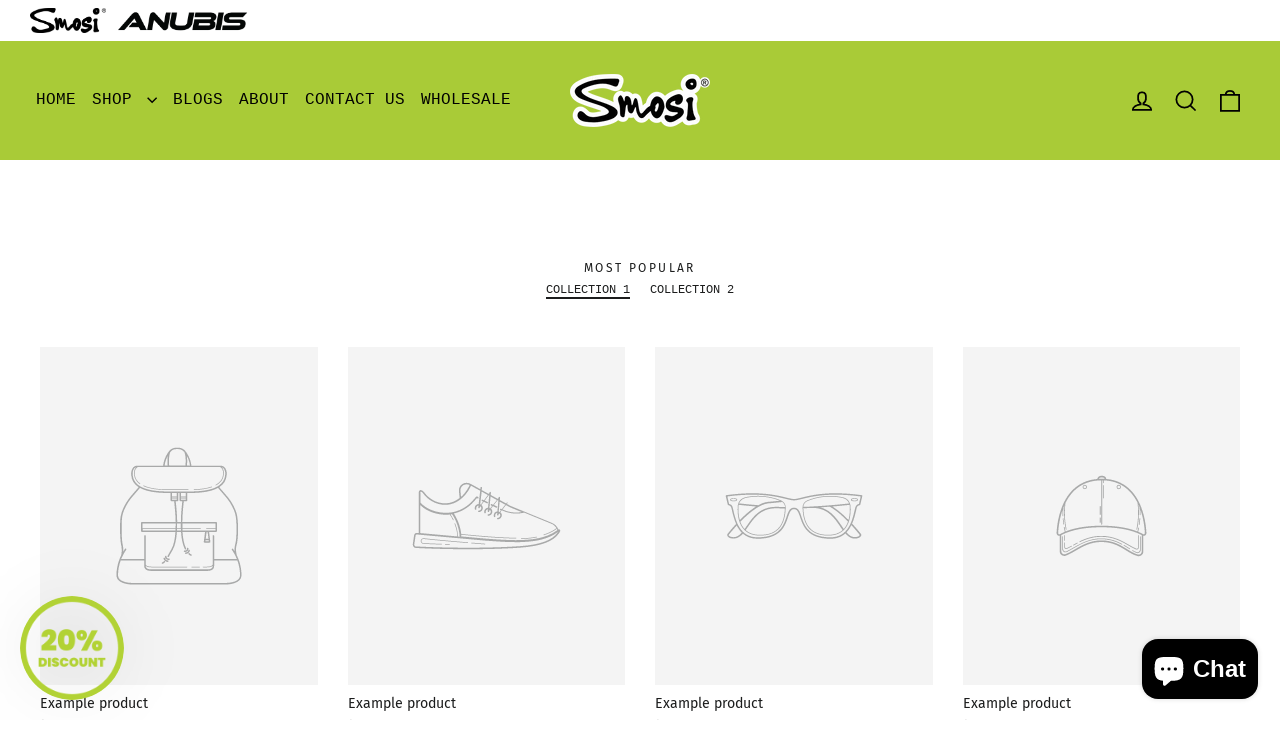

--- FILE ---
content_type: text/html; charset=utf-8
request_url: https://multi-pixels.com/pixels?shop=smosi-box.myshopify.com
body_size: 142
content:
{"dTags":[{"pixel_id":"2034568634004010","type":"master","collection":"null","product":"null"},{"pixel_id":"856762760423999","type":"master","collection":"[]","product":"[]"}]}

--- FILE ---
content_type: text/html; charset=utf-8
request_url: https://multi-pixels.com/pixels?shop=smosi-box.myshopify.com
body_size: 142
content:
{"dTags":[{"pixel_id":"2034568634004010","type":"master","collection":"null","product":"null"},{"pixel_id":"856762760423999","type":"master","collection":"[]","product":"[]"}]}